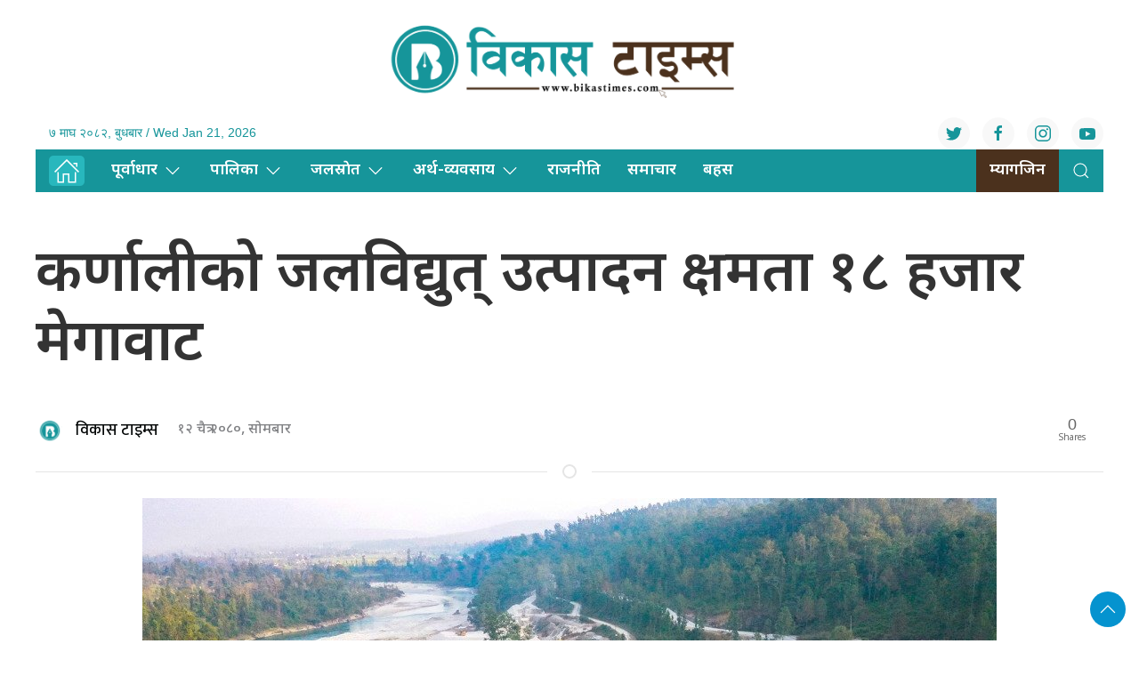

--- FILE ---
content_type: text/html; charset=UTF-8
request_url: https://bikastimes.com/2024/03/25413/
body_size: 14387
content:
<!DOCTYPE html>
<html lang="en">

<head>
    <!-- Required meta tags -->
    <meta charset="utf-8">
    <meta property="fb:pages" content="737640319702735" />
    <meta name="viewport" content="width=device-width, initial-scale=1, shrink-to-fit=no">
    <meta name="description" content="Bikash Times is a community based media providing news, information and advertisement to facilitate the voice of the Global Nepali Community." />
    <meta name="twitter:card" content="summary_large_image" />
    <title>
        कर्णालीको जलविद्युत् उत्पादन क्षमता १८ हजार मेगावाट &laquo;         Bikas Times    </title>
    <meta name='robots' content='max-image-preview:large' />
	<style>img:is([sizes="auto" i], [sizes^="auto," i]) { contain-intrinsic-size: 3000px 1500px }</style>
	<!-- Jetpack Site Verification Tags -->
<meta name="google-site-verification" content="_RSTUNzSh1LMgZ9locU5gvmsbiXdW0DeepdqCZzVw4Q" />
<link rel='dns-prefetch' href='//cdnjs.cloudflare.com' />
<link rel='dns-prefetch' href='//cdn.jsdelivr.net' />
<link rel='dns-prefetch' href='//ajax.googleapis.com' />
<link rel='dns-prefetch' href='//stats.wp.com' />
<link rel='dns-prefetch' href='//fonts.googleapis.com' />
<link rel="alternate" type="application/rss+xml" title="Bikas Times &raquo; कर्णालीको जलविद्युत् उत्पादन क्षमता १८ हजार मेगावाट Comments Feed" href="https://bikastimes.com/2024/03/25413/feed/" />
<meta property="fb:admins" content="changingmission"/><meta property="fb:app_id" content="1774296949456204"><meta property="og:title" content="कर्णालीको जलविद्युत् उत्पादन क्षमता १८ हजार मेगावाट"/><meta property="og:type" content="article"/><meta property="og:description" content="हाल कर्णालीमा निर्माणाधीन जलविद्युत् आयोजनाको सङ्ख्या २१ वटा रहेको विद्युत् विकास विभागले जनाएको छ । ती जलविद्युत् आयोजनामध्ये सबैभन्दा बढी साविकको कर्णालीमा छन् । सबैभन्दा कम सुर्खेतमा छ । सुर्खेतमा ३३ केभी प्रशारण लाइन विद्युत्को राष्ट्रिय प्रशारणमा जोडिसकेको छ भने एक सय ३२ केभी प्रशारण लाइन निर्माणको अन्तिम चरणमा पुगेको छ । हाल सुर्खेतसम्म मात्र निर्माण हुने एक सय ३२ केभी प्रशारण लाइन अन्य जिल्लामा पनि विस्तार गर्नुपर्ने माग छ ।"/><meta property="og:url" content="https://bikastimes.com/2024/03/25413/"/><meta property="og:site_name" content="Bikas Times"/><meta property="og:image" content="https://bikastimes.com/wp-content/uploads/2023/09/bheri-2.jpg"/><script type="text/javascript">
/* <![CDATA[ */
window._wpemojiSettings = {"baseUrl":"https:\/\/s.w.org\/images\/core\/emoji\/16.0.1\/72x72\/","ext":".png","svgUrl":"https:\/\/s.w.org\/images\/core\/emoji\/16.0.1\/svg\/","svgExt":".svg","source":{"concatemoji":"https:\/\/bikastimes.com\/wp-includes\/js\/wp-emoji-release.min.js?ver=6.8.2"}};
/*! This file is auto-generated */
!function(s,n){var o,i,e;function c(e){try{var t={supportTests:e,timestamp:(new Date).valueOf()};sessionStorage.setItem(o,JSON.stringify(t))}catch(e){}}function p(e,t,n){e.clearRect(0,0,e.canvas.width,e.canvas.height),e.fillText(t,0,0);var t=new Uint32Array(e.getImageData(0,0,e.canvas.width,e.canvas.height).data),a=(e.clearRect(0,0,e.canvas.width,e.canvas.height),e.fillText(n,0,0),new Uint32Array(e.getImageData(0,0,e.canvas.width,e.canvas.height).data));return t.every(function(e,t){return e===a[t]})}function u(e,t){e.clearRect(0,0,e.canvas.width,e.canvas.height),e.fillText(t,0,0);for(var n=e.getImageData(16,16,1,1),a=0;a<n.data.length;a++)if(0!==n.data[a])return!1;return!0}function f(e,t,n,a){switch(t){case"flag":return n(e,"\ud83c\udff3\ufe0f\u200d\u26a7\ufe0f","\ud83c\udff3\ufe0f\u200b\u26a7\ufe0f")?!1:!n(e,"\ud83c\udde8\ud83c\uddf6","\ud83c\udde8\u200b\ud83c\uddf6")&&!n(e,"\ud83c\udff4\udb40\udc67\udb40\udc62\udb40\udc65\udb40\udc6e\udb40\udc67\udb40\udc7f","\ud83c\udff4\u200b\udb40\udc67\u200b\udb40\udc62\u200b\udb40\udc65\u200b\udb40\udc6e\u200b\udb40\udc67\u200b\udb40\udc7f");case"emoji":return!a(e,"\ud83e\udedf")}return!1}function g(e,t,n,a){var r="undefined"!=typeof WorkerGlobalScope&&self instanceof WorkerGlobalScope?new OffscreenCanvas(300,150):s.createElement("canvas"),o=r.getContext("2d",{willReadFrequently:!0}),i=(o.textBaseline="top",o.font="600 32px Arial",{});return e.forEach(function(e){i[e]=t(o,e,n,a)}),i}function t(e){var t=s.createElement("script");t.src=e,t.defer=!0,s.head.appendChild(t)}"undefined"!=typeof Promise&&(o="wpEmojiSettingsSupports",i=["flag","emoji"],n.supports={everything:!0,everythingExceptFlag:!0},e=new Promise(function(e){s.addEventListener("DOMContentLoaded",e,{once:!0})}),new Promise(function(t){var n=function(){try{var e=JSON.parse(sessionStorage.getItem(o));if("object"==typeof e&&"number"==typeof e.timestamp&&(new Date).valueOf()<e.timestamp+604800&&"object"==typeof e.supportTests)return e.supportTests}catch(e){}return null}();if(!n){if("undefined"!=typeof Worker&&"undefined"!=typeof OffscreenCanvas&&"undefined"!=typeof URL&&URL.createObjectURL&&"undefined"!=typeof Blob)try{var e="postMessage("+g.toString()+"("+[JSON.stringify(i),f.toString(),p.toString(),u.toString()].join(",")+"));",a=new Blob([e],{type:"text/javascript"}),r=new Worker(URL.createObjectURL(a),{name:"wpTestEmojiSupports"});return void(r.onmessage=function(e){c(n=e.data),r.terminate(),t(n)})}catch(e){}c(n=g(i,f,p,u))}t(n)}).then(function(e){for(var t in e)n.supports[t]=e[t],n.supports.everything=n.supports.everything&&n.supports[t],"flag"!==t&&(n.supports.everythingExceptFlag=n.supports.everythingExceptFlag&&n.supports[t]);n.supports.everythingExceptFlag=n.supports.everythingExceptFlag&&!n.supports.flag,n.DOMReady=!1,n.readyCallback=function(){n.DOMReady=!0}}).then(function(){return e}).then(function(){var e;n.supports.everything||(n.readyCallback(),(e=n.source||{}).concatemoji?t(e.concatemoji):e.wpemoji&&e.twemoji&&(t(e.twemoji),t(e.wpemoji)))}))}((window,document),window._wpemojiSettings);
/* ]]> */
</script>

<style id='wp-emoji-styles-inline-css' type='text/css'>

	img.wp-smiley, img.emoji {
		display: inline !important;
		border: none !important;
		box-shadow: none !important;
		height: 1em !important;
		width: 1em !important;
		margin: 0 0.07em !important;
		vertical-align: -0.1em !important;
		background: none !important;
		padding: 0 !important;
	}
</style>
<link rel='stylesheet' id='wp-block-library-css' href='https://bikastimes.com/wp-includes/css/dist/block-library/style.min.css?ver=6.8.2' type='text/css' media='all' />
<style id='classic-theme-styles-inline-css' type='text/css'>
/*! This file is auto-generated */
.wp-block-button__link{color:#fff;background-color:#32373c;border-radius:9999px;box-shadow:none;text-decoration:none;padding:calc(.667em + 2px) calc(1.333em + 2px);font-size:1.125em}.wp-block-file__button{background:#32373c;color:#fff;text-decoration:none}
</style>
<link rel='stylesheet' id='mediaelement-css' href='https://bikastimes.com/wp-includes/js/mediaelement/mediaelementplayer-legacy.min.css?ver=4.2.17' type='text/css' media='all' />
<link rel='stylesheet' id='wp-mediaelement-css' href='https://bikastimes.com/wp-includes/js/mediaelement/wp-mediaelement.min.css?ver=6.8.2' type='text/css' media='all' />
<style id='jetpack-sharing-buttons-style-inline-css' type='text/css'>
.jetpack-sharing-buttons__services-list{display:flex;flex-direction:row;flex-wrap:wrap;gap:0;list-style-type:none;margin:5px;padding:0}.jetpack-sharing-buttons__services-list.has-small-icon-size{font-size:12px}.jetpack-sharing-buttons__services-list.has-normal-icon-size{font-size:16px}.jetpack-sharing-buttons__services-list.has-large-icon-size{font-size:24px}.jetpack-sharing-buttons__services-list.has-huge-icon-size{font-size:36px}@media print{.jetpack-sharing-buttons__services-list{display:none!important}}.editor-styles-wrapper .wp-block-jetpack-sharing-buttons{gap:0;padding-inline-start:0}ul.jetpack-sharing-buttons__services-list.has-background{padding:1.25em 2.375em}
</style>
<style id='global-styles-inline-css' type='text/css'>
:root{--wp--preset--aspect-ratio--square: 1;--wp--preset--aspect-ratio--4-3: 4/3;--wp--preset--aspect-ratio--3-4: 3/4;--wp--preset--aspect-ratio--3-2: 3/2;--wp--preset--aspect-ratio--2-3: 2/3;--wp--preset--aspect-ratio--16-9: 16/9;--wp--preset--aspect-ratio--9-16: 9/16;--wp--preset--color--black: #000000;--wp--preset--color--cyan-bluish-gray: #abb8c3;--wp--preset--color--white: #ffffff;--wp--preset--color--pale-pink: #f78da7;--wp--preset--color--vivid-red: #cf2e2e;--wp--preset--color--luminous-vivid-orange: #ff6900;--wp--preset--color--luminous-vivid-amber: #fcb900;--wp--preset--color--light-green-cyan: #7bdcb5;--wp--preset--color--vivid-green-cyan: #00d084;--wp--preset--color--pale-cyan-blue: #8ed1fc;--wp--preset--color--vivid-cyan-blue: #0693e3;--wp--preset--color--vivid-purple: #9b51e0;--wp--preset--gradient--vivid-cyan-blue-to-vivid-purple: linear-gradient(135deg,rgba(6,147,227,1) 0%,rgb(155,81,224) 100%);--wp--preset--gradient--light-green-cyan-to-vivid-green-cyan: linear-gradient(135deg,rgb(122,220,180) 0%,rgb(0,208,130) 100%);--wp--preset--gradient--luminous-vivid-amber-to-luminous-vivid-orange: linear-gradient(135deg,rgba(252,185,0,1) 0%,rgba(255,105,0,1) 100%);--wp--preset--gradient--luminous-vivid-orange-to-vivid-red: linear-gradient(135deg,rgba(255,105,0,1) 0%,rgb(207,46,46) 100%);--wp--preset--gradient--very-light-gray-to-cyan-bluish-gray: linear-gradient(135deg,rgb(238,238,238) 0%,rgb(169,184,195) 100%);--wp--preset--gradient--cool-to-warm-spectrum: linear-gradient(135deg,rgb(74,234,220) 0%,rgb(151,120,209) 20%,rgb(207,42,186) 40%,rgb(238,44,130) 60%,rgb(251,105,98) 80%,rgb(254,248,76) 100%);--wp--preset--gradient--blush-light-purple: linear-gradient(135deg,rgb(255,206,236) 0%,rgb(152,150,240) 100%);--wp--preset--gradient--blush-bordeaux: linear-gradient(135deg,rgb(254,205,165) 0%,rgb(254,45,45) 50%,rgb(107,0,62) 100%);--wp--preset--gradient--luminous-dusk: linear-gradient(135deg,rgb(255,203,112) 0%,rgb(199,81,192) 50%,rgb(65,88,208) 100%);--wp--preset--gradient--pale-ocean: linear-gradient(135deg,rgb(255,245,203) 0%,rgb(182,227,212) 50%,rgb(51,167,181) 100%);--wp--preset--gradient--electric-grass: linear-gradient(135deg,rgb(202,248,128) 0%,rgb(113,206,126) 100%);--wp--preset--gradient--midnight: linear-gradient(135deg,rgb(2,3,129) 0%,rgb(40,116,252) 100%);--wp--preset--font-size--small: 13px;--wp--preset--font-size--medium: 20px;--wp--preset--font-size--large: 36px;--wp--preset--font-size--x-large: 42px;--wp--preset--spacing--20: 0.44rem;--wp--preset--spacing--30: 0.67rem;--wp--preset--spacing--40: 1rem;--wp--preset--spacing--50: 1.5rem;--wp--preset--spacing--60: 2.25rem;--wp--preset--spacing--70: 3.38rem;--wp--preset--spacing--80: 5.06rem;--wp--preset--shadow--natural: 6px 6px 9px rgba(0, 0, 0, 0.2);--wp--preset--shadow--deep: 12px 12px 50px rgba(0, 0, 0, 0.4);--wp--preset--shadow--sharp: 6px 6px 0px rgba(0, 0, 0, 0.2);--wp--preset--shadow--outlined: 6px 6px 0px -3px rgba(255, 255, 255, 1), 6px 6px rgba(0, 0, 0, 1);--wp--preset--shadow--crisp: 6px 6px 0px rgba(0, 0, 0, 1);}:where(.is-layout-flex){gap: 0.5em;}:where(.is-layout-grid){gap: 0.5em;}body .is-layout-flex{display: flex;}.is-layout-flex{flex-wrap: wrap;align-items: center;}.is-layout-flex > :is(*, div){margin: 0;}body .is-layout-grid{display: grid;}.is-layout-grid > :is(*, div){margin: 0;}:where(.wp-block-columns.is-layout-flex){gap: 2em;}:where(.wp-block-columns.is-layout-grid){gap: 2em;}:where(.wp-block-post-template.is-layout-flex){gap: 1.25em;}:where(.wp-block-post-template.is-layout-grid){gap: 1.25em;}.has-black-color{color: var(--wp--preset--color--black) !important;}.has-cyan-bluish-gray-color{color: var(--wp--preset--color--cyan-bluish-gray) !important;}.has-white-color{color: var(--wp--preset--color--white) !important;}.has-pale-pink-color{color: var(--wp--preset--color--pale-pink) !important;}.has-vivid-red-color{color: var(--wp--preset--color--vivid-red) !important;}.has-luminous-vivid-orange-color{color: var(--wp--preset--color--luminous-vivid-orange) !important;}.has-luminous-vivid-amber-color{color: var(--wp--preset--color--luminous-vivid-amber) !important;}.has-light-green-cyan-color{color: var(--wp--preset--color--light-green-cyan) !important;}.has-vivid-green-cyan-color{color: var(--wp--preset--color--vivid-green-cyan) !important;}.has-pale-cyan-blue-color{color: var(--wp--preset--color--pale-cyan-blue) !important;}.has-vivid-cyan-blue-color{color: var(--wp--preset--color--vivid-cyan-blue) !important;}.has-vivid-purple-color{color: var(--wp--preset--color--vivid-purple) !important;}.has-black-background-color{background-color: var(--wp--preset--color--black) !important;}.has-cyan-bluish-gray-background-color{background-color: var(--wp--preset--color--cyan-bluish-gray) !important;}.has-white-background-color{background-color: var(--wp--preset--color--white) !important;}.has-pale-pink-background-color{background-color: var(--wp--preset--color--pale-pink) !important;}.has-vivid-red-background-color{background-color: var(--wp--preset--color--vivid-red) !important;}.has-luminous-vivid-orange-background-color{background-color: var(--wp--preset--color--luminous-vivid-orange) !important;}.has-luminous-vivid-amber-background-color{background-color: var(--wp--preset--color--luminous-vivid-amber) !important;}.has-light-green-cyan-background-color{background-color: var(--wp--preset--color--light-green-cyan) !important;}.has-vivid-green-cyan-background-color{background-color: var(--wp--preset--color--vivid-green-cyan) !important;}.has-pale-cyan-blue-background-color{background-color: var(--wp--preset--color--pale-cyan-blue) !important;}.has-vivid-cyan-blue-background-color{background-color: var(--wp--preset--color--vivid-cyan-blue) !important;}.has-vivid-purple-background-color{background-color: var(--wp--preset--color--vivid-purple) !important;}.has-black-border-color{border-color: var(--wp--preset--color--black) !important;}.has-cyan-bluish-gray-border-color{border-color: var(--wp--preset--color--cyan-bluish-gray) !important;}.has-white-border-color{border-color: var(--wp--preset--color--white) !important;}.has-pale-pink-border-color{border-color: var(--wp--preset--color--pale-pink) !important;}.has-vivid-red-border-color{border-color: var(--wp--preset--color--vivid-red) !important;}.has-luminous-vivid-orange-border-color{border-color: var(--wp--preset--color--luminous-vivid-orange) !important;}.has-luminous-vivid-amber-border-color{border-color: var(--wp--preset--color--luminous-vivid-amber) !important;}.has-light-green-cyan-border-color{border-color: var(--wp--preset--color--light-green-cyan) !important;}.has-vivid-green-cyan-border-color{border-color: var(--wp--preset--color--vivid-green-cyan) !important;}.has-pale-cyan-blue-border-color{border-color: var(--wp--preset--color--pale-cyan-blue) !important;}.has-vivid-cyan-blue-border-color{border-color: var(--wp--preset--color--vivid-cyan-blue) !important;}.has-vivid-purple-border-color{border-color: var(--wp--preset--color--vivid-purple) !important;}.has-vivid-cyan-blue-to-vivid-purple-gradient-background{background: var(--wp--preset--gradient--vivid-cyan-blue-to-vivid-purple) !important;}.has-light-green-cyan-to-vivid-green-cyan-gradient-background{background: var(--wp--preset--gradient--light-green-cyan-to-vivid-green-cyan) !important;}.has-luminous-vivid-amber-to-luminous-vivid-orange-gradient-background{background: var(--wp--preset--gradient--luminous-vivid-amber-to-luminous-vivid-orange) !important;}.has-luminous-vivid-orange-to-vivid-red-gradient-background{background: var(--wp--preset--gradient--luminous-vivid-orange-to-vivid-red) !important;}.has-very-light-gray-to-cyan-bluish-gray-gradient-background{background: var(--wp--preset--gradient--very-light-gray-to-cyan-bluish-gray) !important;}.has-cool-to-warm-spectrum-gradient-background{background: var(--wp--preset--gradient--cool-to-warm-spectrum) !important;}.has-blush-light-purple-gradient-background{background: var(--wp--preset--gradient--blush-light-purple) !important;}.has-blush-bordeaux-gradient-background{background: var(--wp--preset--gradient--blush-bordeaux) !important;}.has-luminous-dusk-gradient-background{background: var(--wp--preset--gradient--luminous-dusk) !important;}.has-pale-ocean-gradient-background{background: var(--wp--preset--gradient--pale-ocean) !important;}.has-electric-grass-gradient-background{background: var(--wp--preset--gradient--electric-grass) !important;}.has-midnight-gradient-background{background: var(--wp--preset--gradient--midnight) !important;}.has-small-font-size{font-size: var(--wp--preset--font-size--small) !important;}.has-medium-font-size{font-size: var(--wp--preset--font-size--medium) !important;}.has-large-font-size{font-size: var(--wp--preset--font-size--large) !important;}.has-x-large-font-size{font-size: var(--wp--preset--font-size--x-large) !important;}
:where(.wp-block-post-template.is-layout-flex){gap: 1.25em;}:where(.wp-block-post-template.is-layout-grid){gap: 1.25em;}
:where(.wp-block-columns.is-layout-flex){gap: 2em;}:where(.wp-block-columns.is-layout-grid){gap: 2em;}
:root :where(.wp-block-pullquote){font-size: 1.5em;line-height: 1.6;}
</style>
<link rel='stylesheet' id='uikit-style-css' href='https://cdn.jsdelivr.net/npm/uikit@3.4.6/dist/css/uikit.min.css?ver=6.8.2' type='text/css' media='all' />
<link rel='stylesheet' id='base-style-css' href='https://bikastimes.com/wp-content/themes/bikastimes/css/base.css?ver=6.8.2' type='text/css' media='all' />
<link rel='stylesheet' id='google-Mukta-css' href='https://fonts.googleapis.com/css?family=Mukta%3A400%2C500%2C600%2C700&#038;subset=devanagari&#038;ver=6.8.2' type='text/css' media='all' />
<link rel='stylesheet' id='google-noto-css' href='https://fonts.googleapis.com/css2?family=Noto+Sans+Devanagari%3Awght%40300%3B400%3B500%3B600%3B700%3B800&#038;display=swap&#038;ver=6.8.2' type='text/css' media='all' />
<link rel='stylesheet' id='google-Vesper-css' href='https://fonts.googleapis.com/css2?family=Vesper+Libre%3Awght%40400%3B500%3B700%3B900&#038;display=swap%22+rel%3D&#038;ver=6.8.2' type='text/css' media='all' />
<link rel='stylesheet' id='appharu-style-css' href='https://bikastimes.com/wp-content/themes/bikastimes/style.css?ver=5.2.3.23.2.4' type='text/css' media='all' />
<link rel="https://api.w.org/" href="https://bikastimes.com/wp-json/" /><link rel="alternate" title="JSON" type="application/json" href="https://bikastimes.com/wp-json/wp/v2/posts/25413" /><link rel="EditURI" type="application/rsd+xml" title="RSD" href="https://bikastimes.com/xmlrpc.php?rsd" />
<meta name="generator" content="WordPress 6.8.2" />
<link rel="canonical" href="https://bikastimes.com/2024/03/25413/" />
<link rel='shortlink' href='https://bikastimes.com/?p=25413' />
<link rel="alternate" title="oEmbed (JSON)" type="application/json+oembed" href="https://bikastimes.com/wp-json/oembed/1.0/embed?url=https%3A%2F%2Fbikastimes.com%2F2024%2F03%2F25413%2F" />
<link rel="alternate" title="oEmbed (XML)" type="text/xml+oembed" href="https://bikastimes.com/wp-json/oembed/1.0/embed?url=https%3A%2F%2Fbikastimes.com%2F2024%2F03%2F25413%2F&#038;format=xml" />
	<style>img#wpstats{display:none}</style>
		<link rel="icon" href="https://bikastimes.com/wp-content/uploads/2023/04/cropped-bikashtimes-32x32.png" sizes="32x32" />
<link rel="icon" href="https://bikastimes.com/wp-content/uploads/2023/04/cropped-bikashtimes-192x192.png" sizes="192x192" />
<link rel="apple-touch-icon" href="https://bikastimes.com/wp-content/uploads/2023/04/cropped-bikashtimes-180x180.png" />
<meta name="msapplication-TileImage" content="https://bikastimes.com/wp-content/uploads/2023/04/cropped-bikashtimes-270x270.png" />

    <script src="https://cdn.jsdelivr.net/npm/uikit@3.6.15/dist/js/uikit.min.js"></script>
<!-- Google tag (gtag.js) -->
<script async src="https://www.googletagmanager.com/gtag/js?id=G-NP48G9LC07"></script>
<script>
  window.dataLayer = window.dataLayer || [];
  function gtag(){dataLayer.push(arguments);}
  gtag('js', new Date());

  gtag('config', 'G-NP48G9LC07');
</script>
</head>

<body>
    <div id="fb-root"></div>
    <script>
        (function (d, s, id) {
            var js,
                fjs = d.getElementsByTagName(s)[0];
            if (d.getElementById(id))
                return;
            js = d.createElement(s);
            js.id = id;
            js.src = "//connect.facebook.net/en_US/sdk.js#xfbml=1&version=v2.10&appId=40151482661930" +
                "1";
            fjs
                .parentNode
                .insertBefore(js, fjs);
        }(document, 'script', 'facebook-jssdk'));
    </script>
    <div class="uk-card">
        <div class="uk-card">
            <nav class="top-nav himalayan-headline">
                <nav class="top-nav">
                    <div class="uk-container">
                        <div uk-grid="uk-grid" class="uk-grid-collapse">
                            <div class="uk-width-expand@m">

                            </div>
                            <div class="uk-width-2-5@m">
                                                                <a href="/"><img src="https://bikastimes.com/wp-content/themes/bikastimes/img/bikashtimes.png" alt="Logo" class="ah-khb-logo uk-padding-small"></a>
                            </div>
                            <div class="uk-width-expand@m">

                            </div>
                        </div>
                        <nav class="uk-navbar-container top-navigation uk-visible@m" uk-navbar="uk-navbar">


    <div class="uk-navbar-left">

        <ul class="uk-navbar-nav">
            <li>
                <a> &#2413; माघ &#2408;&#2406;&#2414;&#2408;, बुधबार / Wed Jan 21, 2026</a>
            </li>
        </ul>

    </div>
    <div class="uk-navbar-right">
        <div class="social-icon"><a href="https://twitter.com/bikastimess" class="uk-icon-button uk-margin-small-right"
                uk-icon="twitter" target="_blank"></a>
            <a href="https://www.facebook.com/Bikastimes" class="uk-icon-button  uk-margin-small-right"
                uk-icon="facebook" target="_blank"></a>
            <a href="https://www.instagram.com/bikatimes/" class="uk-icon-button  uk-margin-small-right"
                uk-icon="instagram" target="_blank"></a>
            <a href="https://www.youtube.com/@bikatimes5632" class="uk-icon-button" uk-icon="youtube"></a>
        </div>

    </div>
</nav>

<div id="offcanvas-weather" uk-offcanvas="flip: true; overlay: true">
    <div class="uk-offcanvas-bar uk-padding-small">
        <div class="uk-flex uk-flex-center uk-flex-between@m uk-margin-small-bottom">
            <h3 class="ek-tools-title">मौसम अपडेट</h3>
            <button class="uk-offcanvas-close ek-tools-close ah-close" type="button" uk-close></button>
        </div>
        <iframe
            src="https://www.ashesh.com.np/weather/widget.php?title=Nepal Weather Observation&amp;header_color=00a2e2&amp;api=890180k362"
            frameborder="0" scrolling="no" marginwidth="0" marginheight="0"
            style="border:none; overflow:hidden; width:100%; height:100vh; border-radius:5px;" allowtransparency="true">
        </iframe>
    </div>
</div>
<div id="offcanvas-calender" uk-offcanvas="flip: true; overlay: true">
    <div class="uk-offcanvas-bar uk-padding-small">
        <div class="uk-flex uk-flex-center uk-flex-between@m uk-margin-small-bottom">
            <h3 class="ek-tools-title">नेपाली पात्रो</h3>
            <button class="uk-offcanvas-close ek-tools-close ah-close" type="button" uk-close></button>
        </div>
        <iframe src="https://www.hamropatro.com/widgets/calender-medium.php" frameborder="0" scrolling="no"
            marginwidth="0" marginheight="0" style="border:none; overflow:hidden; width:305px; height:100vh;"
            allowtransparency="true"></iframe>
    </div>
</div>
<div id="weather" uk-offcanvas="flip: true; overlay: true">
    <div class="uk-offcanvas-bar uk-padding-small">
        <div class="uk-flex uk-flex-center uk-flex-between@m uk-margin-small-bottom">
            <h3 class="ek-tools-title">विदेशी विनिमय दर अपडेट</h3>
            <button class="uk-offcanvas-close ek-tools-close ah-close" type="button" uk-close></button>
        </div>
        <iframe
            src="https://www.ashesh.com.np/forex/widget2.php?api=890181k229&amp;header_color=38b45e&amp;background_color=faf8ee&amp;header_title=Nepal%20Exchange%20Rates"
            frameborder="0" scrolling="no" marginwidth="0" marginheight="0"
            style="border:none; overflow:hidden; width:100%; height:100vh; border-radius:5px;" allowtransparency="true">
        </iframe>
    </div>
</div>
<div id="rasifal" uk-offcanvas="flip: true; overlay: true">
    <div class="uk-offcanvas-bar uk-padding-small">
        <div class="uk-flex uk-flex-center uk-flex-between@m uk-margin-small-bottom">
            <h3 class="ek-tools-title">राशिफल अपडेट</h3>
            <button class="uk-offcanvas-close ek-tools-close ah-close" type="button" uk-close></button>
        </div>
        <iframe
            src="https://www.ashesh.com.np/rashifal/widget.php?header_title=Nepali Rashifal&amp;header_color=f0b03f&amp;api=890183k116"
            frameborder="0" scrolling="yes" marginwidth="0" marginheight="0"
            style="border:none; overflow:hidden; width:100%; height:100vh; border-radius:5px;" allowtransparency="true">
        </iframe>
    </div>
</div>
<div id="gold" uk-offcanvas="flip: true; overlay: true">
    <div class="uk-offcanvas-bar uk-padding-small">
        <div class="uk-flex uk-flex-center uk-flex-between@m uk-margin-small-bottom">
            <h3 class="ek-tools-title">सुन चाँदी दर अपडेट</h3>
            <button class="uk-offcanvas-close ek-tools-close ah-close" type="button" uk-close></button>
        </div>
        <iframe src="https://www.ashesh.com.np/gold/widget.php?api=890184k276&amp;header_color=0077e5" frameborder="0"
            scrolling="no" marginwidth="0" marginheight="0"
            style="border:none; overflow:hidden; width:100%; height:100vh; border-radius:5px;" allowtransparency="true">
        </iframe>
    </div>
</div>
<div id="#offcanvas-weather" uk-offcanvas="flip: true; overlay: true">
    <div class="uk-offcanvas-bar">

        <button class="uk-offcanvas-close" type="button" uk-close></button>

        <h3>Title</h3>


    </div>
</div>                    </div>
                    <div class="np-border" uk-sticky="uk-sticky" style="z-index: 990;">
                        <div class="uk-container">
                            <nav class="uk-navbar uk-position-relative nav-edit" uk-navbar>

    <div class="uk-navbar-left uk-hidden@m">

        <ul class="uk-navbar-nav menu-icon icon-nav">

            <li>

                <a href="/"><span style="padding: 2px 5px;background: #28b7bd; border-radius: 5px; color: #fff;"  uk-icon="icon: home; ratio: 1.5"></span></a>

            </li>

        </ul>

    </div>

    <div class="uk-navbar-right uk-hidden@m">

        <ul class="uk-navbar-nav navigation-bar">

            <li class="ek-brand" uk-scrollspy="cls: uk-animation-slide-left; repeat: true">

                <a href="/"><img src="https://bikastimes.com/wp-content/themes/bikastimes/img/bikashtimes.png" alt="Logo"></a>

            </li>

            <li>

                <a uk-toggle="target: #offcanvas-nav" style="font-family: 'Mukta' !important;"><span

                        uk-icon="icon: menu; ratio: 1.5"></span></a>

            </li>

            <li>

                <a class="uk-navbar-toggle" style="color: #28b7bd;" href="#modal-search" uk-search-icon uk-toggle></a>

            </li>

        </ul>

    </div>

    <div class="uk-navbar-left uk-visible@m">

        <ul class="uk-navbar-nav navigation-bar">

            <li>
                <a href="/"><span style="padding: 2px 5px;background: #28b7bd; border-radius: 5px; color: #fff;"  uk-icon="icon: home; ratio: 1.5"></span></a>
            </li>
            <li>

                <a href="/?cat=2">पूर्वाधार<span uk-icon="icon: chevron-down; ratio: 1.2"

                        class="dropdown-icon"></span></a>

                <div class="uk-navbar-dropdown dropdown-list">

                    <ul class="uk-nav uk-navbar-dropdown-nav side-nav">

                        <li><a href="/?cat=8">यातायात</a></li>

                        <li><a href="/?cat=9">भवन</a></li>

                        <li><a href="/?cat=10">शहर/स्मार्ट सिटी</a></li>

                    </ul>

                </div>

            </li>

            <li>

                <a href="/?cat=3">पालिका<span uk-icon="icon: chevron-down; ratio: 1.2"

                        class="dropdown-icon"></span></a>

                <div class="uk-navbar-dropdown dropdown-list">

                    <ul class="uk-nav uk-navbar-dropdown-nav side-nav">

                        <li><a href="/?cat=11">गाउँपालिका</a></li>

                        <li><a href="/?cat=12">नगरपालिका</a></li>

                        <li><a href="/?cat=13">उपमहानगरपालिका</a></li>

                        <li><a href="/?cat=14">महानगरपालिका</a></li>

                    </ul>

                </div>

            </li>

            <li>

                <a href="/?cat=4">जलस्राेत<span uk-icon="icon: chevron-down; ratio: 1.2"

                        class="dropdown-icon"></span></a>

                <div class="uk-navbar-dropdown dropdown-list">

                    <ul class="uk-nav uk-navbar-dropdown-nav side-nav">

                        <li><a href="/?cat=15">ऊर्जा</a></li>

                        <li><a href="/?cat=16">सिँचाइ</a></li>

                        <li><a href="/?cat=17">खानेपानी</a></li>

                    </ul>

                </div>

            </li>

            <li>

                <a href="/?cat=5">अर्थ-व्यवसाय<span uk-icon="icon: chevron-down; ratio: 1.2"

                        class="dropdown-icon"></span></a>

                <div class="uk-navbar-dropdown dropdown-list">

                    <ul class="uk-nav uk-navbar-dropdown-nav side-nav">

                        <li><a href="/?cat=18">पर्यटन</a></li>

                        <li><a href="/?cat=19">उद्यम</a></li>

                        <li><a href="/?cat=20">सेयर</a></li>

                        <li><a href="/?cat=21">बैंक-वित्त</a></li>

						<li><a href="/?cat=26">कर्पाेरेट</a></li>

                    </ul>

                </div>

            </li>

            <li>

                <a href="/?cat=24">राजनीति </a>

            </li>

            <li>
			<a href="/?cat=23">समाचार </a>
			</li>

            <li>

                <a href="/?cat=7">बहस</a>

            </li>

        </ul>

    </div>

    <div class="uk-navbar-right uk-visible@m">

        <ul class="uk-navbar-nav navigation-bar">
      		<li>

                <a style="background: #4b311d;" href="/?post_type=e_paper">म्यागजिन</a>

            </li>
            <li>

                <a class="uk-navbar-toggle" style="color: #28b7bd;" href="#modal-search" uk-search-icon uk-toggle></a>

            </li>

        </ul>

    </div>

</nav>

<div id="modal-search" class="uk-flex-top  search-model-item" uk-modal>

    <div class="uk-modal-dialog uk-modal-body search-model uk-margin-auto-vertical ek-search">

        <div class="uk-flex uk-flex-center uk-flex-between@m uk-margin-small-bottom">

            <h2 class="uk-modal-title search-title">विकास टाइम्स <span class="ek-search-title">सर्च गर्नुहोस्</span></h2>

            <button class="uk-modal-close-default close-icon ah-close" type="button" uk-close></button>

        </div>

        <form action="/" class="uk-search uk-search-navbar uk-width-1-1" method="get">

            <div class="uk-child-width-1-2@m uk-text-center uk-grid-small" uk-grid>

                <div class="uk-child-width-1-2@m uk-text-center uk-grid-small" uk-grid>

                    <div>

                        <input class="uk-input" name="form" type="date" data-uk-datepicker placeholder="from"

                            value="">

                    </div>

                    <div>

                        <input class="uk-input" name="to" type="date" data-uk-datepicker placeholder="to"

                            value="">

                    </div>

                </div>

                <div class="uk-position-relative">

                    <input class="uk-search-input search-box" name="s" id="s" type="search" placeholder="Search"

                        value="">

                    <button type="submit" class="uk-search-icon-flip icon-search" uk-search-icon></button>

                </div>

            </div>

        </form>

    </div>

</div>                        </div>
                    </div>
                </nav>
                <div id="offcanvas-nav" class="uk-offcanvas" uk-offcanvas="mode: push; overlay: true">
    <div class="uk-offcanvas-bar">
        <div class="uk-section uk-padding-remove-top  uk-padding-remove-bottom">
            <div class="uk-container uk-padding-remove">
                <div class="uk-grid-match uk-child-width-1-1@m" uk-grid>
                    <div>
                        <a href="/"><img src="https://bikastimes.com/wp-content/themes/bikastimes/img/bikashtimes.png" alt="Logo"></a>

                        <ul class="uk-list side-nav uk-nav-default uk-nav-parent-icon" uk-nav>
                            <li>

                <a href="/">गृहपृष्ठ</a>

            </li>

            <li>

                <a href="/?cat=23">समाचार</a>

            </li>

            <li class="uk-parent">

                <a href="/?cat=2">पूर्वाधार<span uk-icon="icon: chevron-down; ratio: 1.2"

                        class="dropdown-icon"></span></a>

                    <ul class="uk-nav-sub side-nav">

                        <li><a href="/?cat=8">यातायात</a></li>

                        <li><a href="/?cat=9">भवन</a></li>

                        <li><a href="/?cat=10">शहर/स्मार्ट सिटी</a></li>

                    </ul>

            </li>

            <li class="uk-parent">

                <a href="/?cat=3">पालिका<span uk-icon="icon: chevron-down; ratio: 1.2"

                        class="dropdown-icon"></span></a>


                    <ul class="uk-nav-sub side-nav">

                        <li><a href="/?cat=11">गाउँपालिका</a></li>

                        <li><a href="/?cat=12">नगरपालिका</a></li>

                        <li><a href="/?cat=13">उपमहानगरपालिका</a></li>

                        <li><a href="/?cat=14">महानगरपालिका</a></li>

                    </ul>

            </li>

            <li class="uk-parent">

                <a href="/?cat=4">जलस्राेत<span uk-icon="icon: chevron-down; ratio: 1.2"

                        class="dropdown-icon"></span></a>


                    <ul class="uk-nav-sub side-nav">

                        <li><a href="/?cat=15">ऊर्जा</a></li>

                        <li><a href="/?cat=16">सिँचाइ</a></li>

                        <li><a href="/?cat=17">खानेपानी</a></li>

                    </ul>


            </li>

            <li class="uk-parent">

                <a href="/?cat=5">अर्थ-व्यवसाय<span uk-icon="icon: chevron-down; ratio: 1.2"

                        class="dropdown-icon"></span></a>


                    <ul class="uk-nav-sub side-nav">

                        <li><a href="/?cat=18">पर्यटन</a></li>

                        <li><a href="/?cat=19">उद्यम</a></li>

                        <li><a href="/?cat=20">सेयर</a></li>

                        <li><a href="/?cat=21">बैंक-वित्त</a></li>
						
						<li><a href="/?cat=26">कर्पाेरेट</a></li>

                    </ul>

            </li>

            <li>

                <a href="/?cat=24">राजनीति </a>

            </li>

			 <li>

                <a href="/?cat=7">बहस</a>

            </li>
							  <li>

                <a href="/?post_type=e_paper">म्यागजिन</a>

            </li>
                        </ul>
                    </div>

                </div>
                <a href="https://twitter.com/bikashtimes" class="uk-icon-button uk-margin-small-right" uk-icon="twitter"></a>
                <a href="https://www.facebook.com/bikashtimes/" class="uk-icon-button  uk-margin-small-right"
                    uk-icon="facebook"></a>
                <a href="https://www.instagram.com/bikashtimes/" class="uk-icon-button  uk-margin-small-right"
                    uk-icon="instagram"></a>
                <a href="https://www.youtube.com/@bikastimes2768" class="uk-icon-button"
                    uk-icon="youtube"></a>
            </div>
        </div>
    </div>
</div>
        </div>
    </div>
    <div class="uk-container"><div class="uk-grid uk-grid-medium single uk-margin-medium-top" uk-grid="">
        <div class="uk-width-1-1@m">

        				<article class="uk-article">
		    <div uk-sticky="show-on-up: true;animation: uk-animation-slide-top" class="sticky-item uk-visible@s">
		        <h1 class="uk-article-title single-title">कर्णालीको जलविद्युत् उत्पादन क्षमता १८ हजार मेगावाट</h1>
           
		    </div>
            <h1 class="uk-article-title single-title visible uk-hidden@s ">कर्णालीको जलविद्युत् उत्पादन क्षमता १८ हजार मेगावाट</h1>
		    
            		</article>
      		

		<article class="uk-comment mt-2">
		    <header class="uk-comment-header uk-grid-medium uk-flex-middle" uk-grid="uk-grid">

		        <div class="uk-width-2-5@m" style="display: flex;align-items: center;">
		            <div class="author-img">
		                
								                <img class="karobar-author" src="https://bikastimes.com/wp-content/uploads/2023/04/cropped-bikashtimes.png" width="30" height="30" alt="">

		                		                <h6 class="author-name">
		                    		                    <a href="/?author=2"
		                        style="font-size: 18px;font-weight: 500;">विकास टाइम्स		                    </a>
		                    		                </h6>
		                <h6 class="post-date">
		                    <i class="far fa-clock"
		                        style="margin-right: 6px !important;"></i>&#2407;&#2408; चैत्र &#2408;&#2406;&#2414;&#2406;, सोमबार		                </h6>
		            </div>

		        </div>
		        <div class="uk-width-3-5@m uk-flex-right uk-flex">
		            <!-- ShareThis BEGIN -->
					 <div class="total-shares">
                            <div id="data" class="total-number">
                                0                            </div><span>Shares</span>
                        </div>
		            <div class="sharethis-inline-share-buttons" style="z-index: 999 !important;"></div><!-- ShareThis END -->
		        </div>
		    </header>
		</article>
		<hr class="uk-divider-icon">
    <style>
        .total-shares {
            display: flex;
            margin-right: 20px;
    
            flex-direction: column;
            text-align: center;
        }

        .total-number {
            font-size: 18px;
            font-weight: 500;
            line-height: .9;
            font-family: "Helvetica Neue", Verdana, Helvetica, Arial, sans-serif;
        }
		.total-shares span{
	 			font-size: 10px;
		}
	
        .st-inline-share-buttons {
            margin: 0px;
        }
    </style>        <div class="uk-text-center">
            <figure> <img src="https://bikastimes.com/wp-content/uploads/2023/09/bheri-2.jpg"> </figure>
			
		
				<p class="feature-caption">  </p>
			        </div>

    </div>

    <div class="uk-width-2-3@m uk-margin-medium-top">

        <article class="uk-card">
            <div class="post-entry uk-margin-top">

                <p><strong>सुर्खेत ।</strong></p>  
<p>कर्णाली प्रदेशमा १८ हजार मेगावाट भन्दा बढी जलविद्युत् उत्पादन क्षमता रहेको प्रदेशको जलस्रोत तथा ऊर्जा विकास मन्त्रालयले जनाएको छ ।</p> <div class='inner-square'></div> 
<p>मन्त्रालयका सिनियर डिभिजनल इन्जिनियर (सिडिई) गोपाल शर्माका अनुसार प्रदेशभित्रका विभिन्न नदीमा गरिएको सर्वेक्षणबाट यो तथ्य फेला परेको हो ।</p>  
<p>उत्पादन क्षमता धेरै भए पनि कर्णाली प्रदेशबाट राष्ट्रिय प्रशारण ग्रिडमा ८ दशमलव २५ मेगावाट मात्र जोडिएको छ । हाल १० मेगावाट जलविद्युत् आयोजना कर्णालीमा उत्पादन भइसकेको छ ।</p><div class='don-full'></div>  
<p>कर्णालीका १० जिल्लाका ५७ प्रतिशत स्थानीयले मात्र विद्युत् सेवा उपभोग गर्न पाएको मन्त्रालयको तथ्याङ्कमा उल्लेख छ । प्रदेशका सबै घरधुरीमा र कृषि, उद्योग जस्ता सेवा क्षेत्रमा विद्युत्को माग पूर्ति गर्न प्रदेशभित्र निर्माणाधीन साना, ठूला जलविद्युत् आयोजनाको कामलाई तीव्रता दिनुपर्ने मन्त्रालयका सिडिई शर्माले बताए ।</p>  
<p>सम्भाव्यता अध्ययनका लागि लाइसेन्स पाएका १९ जलविद्युत् आयोजना कर्णालीमा छन् । भेरी नदी जलविद्युत् आयोजना एक सय ४० मेगावाट सहरतारा डोल्पा, माथिल्लो भेरी जलविद्युत् आयोजना तीन सय १५ मेगावाट त्रिपुराकोट डोल्पा, ५७ मेगावाटको मुगु खोला जलविद्युत आयोजना मुगु, सात दशमलव १ मेगावाट ताक्सुगाड जलविद्युत् आयोजना नलगाड जाजरकोट रहेका छन् ।</p>  
<p>त्यसैगरी अपर रुरु बन्छुखोला जलविद्युत् आयोजना १९ दशमलव ६ मेगावाट चिलखाया कालीकोट, ७० मेगावाटको चुवाखोला जलविद्युत् आयोजना बरुगङ्गा हुम्ला, एक सय ३५ मेगावाटको नाम्ला खोला जलविद्युत् आयोजना मुगु, तीन सय ६ मेगावाटको अपर मुगु कर्णाली जलविद्युत् आयोजनाले समेत सम्भाव्यता अध्ययनका लागि लाइसेन्स लिएका छन् ।</p>  
<p>सम्भाव्यता अध्ययनकै लाइसेन्स प्राप्त गरेका अन्य जलविद्युत आयोजनाहरु ८२ दशमलव ३ मेगावाटको जगदुल्ला जलविद्युत आयोजना–ए, चार दशमलव ७८ मेगावाटको सिस्नेखोला जलविद्युत् आयोजना रुकुम पश्चिम, ३० दशमलव २ मेगावाट रतमाखोला जलविद्युत् आयोजना रुकुम, ३० मेगावाटको सानीभेरी–३ मुसिकोट जलविद्युत् आयोजना, छ दशमलव ३ मेगावाट अपर टाक्सुजलविद्युत् आयोजना जाजरकोट, एक सय ५२ मेगावाटको मुछुलिमी हुम्ला, ४० मेगावाटको पेल्माखोला जलविद्युत् आयोजना रुकुम, ६० मेगावाटको अपरसानीभेरी जलविद्युत् आयोजना रुकुम, जिल्ली चुमाइ जलविद्युत आयोजना एक सय मेगावाट कालीकोट र तीन दशमलव ५ मेगावाटको फेदीखोला जलविद्युत् आयोजना डोल्पा छन् ।</p>  
<p>हाल कर्णालीमा निर्माणाधीन जलविद्युत् आयोजनाको सङ्ख्या २१ वटा रहेको विद्युत् विकास विभागले जनाएको छ । ती जलविद्युत् आयोजनामध्ये सबैभन्दा बढी साविकको कर्णालीमा छन् । सबैभन्दा कम सुर्खेतमा छ । सुर्खेतमा ३३ केभी प्रशारण लाइन विद्युत्को राष्ट्रिय प्रशारणमा जोडिसकेको छ भने एक सय ३२ केभी प्रशारण लाइन निर्माणको अन्तिम चरणमा पुगेको छ । हाल सुर्खेतसम्म मात्र निर्माण हुने एक सय ३२ केभी प्रशारण लाइन अन्य जिल्लामा पनि विस्तार गर्नुपर्ने माग छ ।</p>  
<p>निर्माणाधीन जलविद्युत आयोजनाहरुमा तीन दशमलव ७५ मेगावाटको दवारीखोला जलविद्युत् आयोजना, चार दशमलव ५ मेगावाटको पदमखोला जलविद्यत् आयोजना, ४६ दशमवलव ८ मेगावाटको भेरी बबई डाइभर्सन जलविद्युत् बहुउद्देश्य आयोजना, चार सय १७ मेगावाटको नलगाड जलविद्युत् आयोजना, एक सय ६ मेगावाटको जगदुल्ला जलविद्युत् आयोजना र चार सय २६ मेगावाटको फुर्कोट कर्णाली जलविद्युत् आयोजना रहेका छन् ।</p>  
<p>त्यसैगरी बेपन कर्णाली सञ्चयकत्र्ता जलविद्युत् आयोजना चार सय ३९ मेगावाट, माथिल्लो कर्णाली जलविद्युत् आयोजना नौ सय मेगावाट, मुुगु कर्णाली जलविद्युुत् आयोजना एक हजार नौ सय २ मेगावाट, तिला–१ जलविद्युुत् आयोजना चार सय ४० मेगावाट, तिला–२ जलविद्युत आयोजना चार सय २० मेगावाट, भेरी–१ जलविद्युत आयोजना दुई सय ७० मेगावाट जाजरकोट, हुम्ला कर्णाली–१ जलविद्युत् आयोजना दुई सय ३५ मेगावाट निर्माणाधीन अवस्थामा छन् ।</p>  
<p>हुम्ला कर्णाली–२ मेगावाट जलविद्युत् आयोजना तीन सय ४५ मेगावाट, मुगु कर्णाली जलविद्युत् आयोजना एक सय ५९ मेगावाट, सानीभेरी–३ जलविद्युत् आयोजना ४९ मेगावाट, रुरुबच्छुखोला–२ जलविद्युत् आयोजना १२ मेगावाट, अपर लोहरेखोला ४ मेगावाट, सानीभेरी जलविद्युत् आयोजना ४४ मेगावाट, भेरी नदी जलाशय जलविद्युत् आयोजना तीन सय मेगावाट र सुपरचुवाखोला जलविद्युत् आयोजना ९० मेगावाट आयोजना निर्माणधीण अवस्थामा छन् ।</p>  
<p><strong>४०० केभी प्रसारण लाइन भेरी करिडोरमा</strong></p>  
<p>जाजरकोट नलगाडको दानी पीपलदेखि सुर्खेतको मेहलकुना सम्म चार सय केभी प्रशारण लाइन निर्माण कार्य अघि बढेको छ । सव स्टेशनका लागि जग्गा खरिद भई मुआब्जासमेत वितरण भइसकेको छ । एक सय ५० किलोमिटर लामो प्रसारण लाइन निर्माण हुने ऊर्जामन्त्री शक्तिबहादुर बस्नेतले बताए ।</p>  
<p>दानीपिपलमा नलगाड, ताक्सुगाड र जगदुल्ला जलविद्युत आयोजनाको विद्युत् जम्मा गरेर नेशनल ग्रिडमा जडान गर्ने लक्ष्य छ । जाजरकोटका स्थानीय समेत रहेका उर्जामन्त्री बस्नेतले कर्णालीमा रहेका जलविद्युत् आयोजना निर्माण गर्न लगानी जुटाउनुपर्ने चुनौती रहेको बताए ।</p>  
<p>कर्णालीमा विद्युत् उत्पादन क्षमता धेरै भएकाले सबैको ध्यान अहिले कर्णालीमा रहेको मन्त्री बस्नेतको भनाइ छ । केही समययता सुर्खेतदेखि नेपालगञ्जसम्म विद्युतीय सवारीसाधनको प्रयोग बढेको छ ।</p>  

            </div>

            <p> </p>



        </article>

        <div class="comment uk-card uk-card-default uk-card-body">
    <div class="cat-title uk-flex uk-flex-between uk-flex-top">
    <h2 class="uk-heading-line uk-width-expand">
        <span>
            <a > प्रतिक्रिया</a></h2>

    <a >
        <span class="uk-icon-button" uk-icon="more-vertical"></span></a>
</div>
    <div class="fb-comments" data-href="https://bikastimes.com/2024/03/25413/" data-width="100%" data-numposts="10" data-colorscheme="light"></div>
</div>
        <p> </p>

        


    </div>

    <div class="uk-width-1-3@m uk-margin-medium-top">

        <aside>

    
</aside>

<aside>





    <div class="cat-title uk-flex uk-flex-between uk-flex-middle">

        <h2 class="uk-heading-line uk-width-expand"><span><a href="/?cat=20">अपडेट</a> </span></h2>

    </div>

    <div class="latest-post">

        
        <div class="tranding-item">

            <div class="uk-card uk-card-small uk-grid-collapse" uk-grid="uk-grid">

                <h4 class=" uk-margin-remove-top uk-width-1-1">

                    <a href="https://bikastimes.com/2026/01/83624/" class="ah">उम्मेदवारी दर्तासँगै निर्वाचनमा होमिए दलहरू</a>

                </h4>

                <div class="uk-width-2-5 uk-card-media-left">

                    <a href="https://bikastimes.com/2026/01/83624/"><img src="https://bikastimes.com/wp-content/uploads/2026/01/1768799463_emale-congress-nekapa-1200x560-1-150x150.jpg"></a>

                </div>

                <div class="uk-width-3-5">

                    <div class="margin-s-l uk-margin-small-left">

                        <p class="hk-des">

                            गण्डकी। प्रतिनिधिसभा सदस्यका लागि मङ्गलबार उम्मेदवारी दर्ता गरेसँगै कास्कीका राजनीतिक<span class="np_bannertext"></span>
                        </p>

                    </div>

                </div>

            </div>

        </div>

        
        <div class="tranding-item">

            <div class="uk-card uk-card-small uk-grid-collapse" uk-grid="uk-grid">

                <h4 class=" uk-margin-remove-top uk-width-1-1">

                    <a href="https://bikastimes.com/2026/01/83621/" class="ah">कोशीमा २८ सिटका लागि ५०५ उम्मेदवार, झापा बन्यो चुनावी ‘इपिसेन्टर’</a>

                </h4>

                <div class="uk-width-2-5 uk-card-media-left">

                    <a href="https://bikastimes.com/2026/01/83621/"><img src="https://bikastimes.com/wp-content/uploads/2026/01/kp-150x150.jpg"></a>

                </div>

                <div class="uk-width-3-5">

                    <div class="margin-s-l uk-margin-small-left">

                        <p class="hk-des">

                            विराटनगर। आगामी फागुन २१ गते हुने प्रतिनिधिसभा सदस्य निर्वाचन नजिकिँदै<span class="np_bannertext"></span>
                        </p>

                    </div>

                </div>

            </div>

        </div>

        
        <div class="tranding-item">

            <div class="uk-card uk-card-small uk-grid-collapse" uk-grid="uk-grid">

                <h4 class=" uk-margin-remove-top uk-width-1-1">

                    <a href="https://bikastimes.com/2026/01/83618/" class="ah">विकासका विषय लिएर उम्मेदवार चुनावी मैदानमा</a>

                </h4>

                <div class="uk-width-2-5 uk-card-media-left">

                    <a href="https://bikastimes.com/2026/01/83618/"><img src="https://bikastimes.com/wp-content/uploads/2026/01/darta-150x150.png"></a>

                </div>

                <div class="uk-width-3-5">

                    <div class="margin-s-l uk-margin-small-left">

                        <p class="hk-des">

                            कञ्चनपुर। आगामी प्रतिनिधिसभा सदस्य निर्वाचनका लागि कञ्चनपुरका तीनवटै निर्वाचन क्षेत्रमा<span class="np_bannertext"></span>
                        </p>

                    </div>

                </div>

            </div>

        </div>

        
    </div>

</aside>

<p><section class="widget">
<figure class="wp-block-gallery has-nested-images columns-default is-cropped wp-block-gallery-1 is-layout-flex wp-block-gallery-is-layout-flex"></figure>
</section></p>
    </div>



    <style>
        .wp-embed-featured-image {

            margin-bottom: 20px;

            width: 150px;

            float: left;

            margin-right: 15px;

        }

        .wp-embed-excerpt {

            display: none;

        }
    </style></div>
<!-- .row -->


  

</div>



<a href="#" uk-totop="uk-totop" uk-scroll="uk-scroll"></a>

<div class="footer-nav uk-light">

    <div class="uk-container">

        <div class="uk-margin-top-top uk-light" uk-grid="uk-grid">

            <div class="uk-width-1-6@s uk-text-center">

                <a href="/" class="uk-text-center footer-logo"><img
                        src="https://bikastimes.com/wp-content/themes/bikastimes/img/logo.png" alt="Logo"></a>
            </div>
            <div class="uk-width-1-4@s">
                    <div class=" footer-details">
                        <h4>संकेत मिडिया प्रा.लि.</h4>
                        <p style="font-size: 16px;"> अनामनगर - काठमाडौँ ९८०१०५५१९९ </p>
						समाचारका लागि-९८५१२८०२३७ </p>
						<a href="/cdn-cgi/l/email-protection" class="__cf_email__" data-cfemail="a7c5ceccc6d4d3cecac2d4e7c0cac6cecb89c4c8ca">[email&#160;protected]</a></p>
						विज्ञापनका लागि-९८५१०५५१९९
					
                    </div>
                </div>
            <div class="uk-width-expand@s">
                
                <div class="uk-grid-divider uk-child-width-expand@s uk-grid-small footer-details uk-light" uk-grid>
                    <div>
                        <p> अध्यक्ष</p>
                        <h4>शान्ति तिवारी</h4>
                    </div>
                    <div>

                        <p>सम्पादक</p>

                        <h4>शिव लम्साल</h4>

                    </div>
                    <div>

                        <p>कार्यकारी सम्पादक</p>

                        <h4>दीपक आचार्य सानुभाइ</h4>

                    </div>
                </div>
                <hr>
                <div class="uk-navbar-left nav-btn-op">

                    <ul class="uk-navbar-nav uk-light footer-nav-sm">
                        <li><a href="/policy">सूचना विभाग दर्ता नं. : ५१५/०७४-०७५</a></li>
                        <li><a href="/team">हाम्रो टिम</a></li>
                        <li><a href="/about">हाम्रो बारेमा</a> </li>
                    </ul>
                </div>
            </div>
        </div>
        <div class="uk-margin-remove-top uk-margin-small-bottom uk-text-center uk-light" uk-grid="uk-grid">
            <div class="uk-width-1-1@m">
                <hr>
                <div class="credit uk-text-center">
                    &copy;2026 Bikas Times सर्वाधिकार संकेत मिडिया प्रा.लि. |
                    Designed & Devevloped by :
                    <a href="https://www.appharu.com/?ref=bikashtimes" class="uk-text-primary">Appharu</a>

                </div>
                <div class="social-icon">
                    <a href="https://twitter.com/bikashtimes" class="uk-icon-button uk-margin-small-right"
                        uk-icon="twitter" target="_blank"></a>
                    <a href="https://www.facebook.com/bikashtimes" class="uk-icon-button  uk-margin-small-right"
                        uk-icon="facebook" target="_blank"></a>
                    <a href="https://www.youtube.com/@bikashtimes5632" class="uk-icon-button" uk-icon="youtube"></a>
                </div>
            </div>

        </div>

    </div>

    <!-- container-fluid -->



    
    <script data-cfasync="false" src="/cdn-cgi/scripts/5c5dd728/cloudflare-static/email-decode.min.js"></script><script type="speculationrules">
{"prefetch":[{"source":"document","where":{"and":[{"href_matches":"\/*"},{"not":{"href_matches":["\/wp-*.php","\/wp-admin\/*","\/wp-content\/uploads\/*","\/wp-content\/*","\/wp-content\/plugins\/*","\/wp-content\/themes\/bikastimes\/*","\/*\\?(.+)"]}},{"not":{"selector_matches":"a[rel~=\"nofollow\"]"}},{"not":{"selector_matches":".no-prefetch, .no-prefetch a"}}]},"eagerness":"conservative"}]}
</script>
<style id='core-block-supports-inline-css' type='text/css'>
.wp-block-gallery.wp-block-gallery-1{--wp--style--unstable-gallery-gap:var( --wp--style--gallery-gap-default, var( --gallery-block--gutter-size, var( --wp--style--block-gap, 0.5em ) ) );gap:var( --wp--style--gallery-gap-default, var( --gallery-block--gutter-size, var( --wp--style--block-gap, 0.5em ) ) );}
</style>
<script type="text/javascript" src="https://cdnjs.cloudflare.com/ajax/libs/popper.js/1.14.6/umd/popper.min.js?ver=1.14.6" id="popper-js-js"></script>
<script type="text/javascript" src="https://cdn.jsdelivr.net/npm/uikit@3.4.6/dist/js/uikit-icons.min.js?ver=3.4.1" id="uikit-icons-js-js"></script>
<script type="text/javascript" src="https://ajax.googleapis.com/ajax/libs/jquery/3.3.1/jquery.min.js?ver=3.3.1" id="google-jquery-js"></script>
<script type="text/javascript" src="https://bikastimes.com/wp-content/themes/bikastimes/js/script.js?ver=7.1" id="custom-js-js"></script>
<script type="text/javascript" id="jetpack-stats-js-before">
/* <![CDATA[ */
_stq = window._stq || [];
_stq.push([ "view", JSON.parse("{\"v\":\"ext\",\"blog\":\"138401859\",\"post\":\"25413\",\"tz\":\"5.75\",\"srv\":\"bikastimes.com\",\"j\":\"1:15.3.1\"}") ]);
_stq.push([ "clickTrackerInit", "138401859", "25413" ]);
/* ]]> */
</script>
<script type="text/javascript" src="https://stats.wp.com/e-202604.js" id="jetpack-stats-js" defer="defer" data-wp-strategy="defer"></script>



<!--     <script type='text/javascript'  src='https://platform-api.sharethis.com/js/sharethis.js#property=63d1fde6576edb001943b19d&product=sop' async='async'></script>
 -->
<script type='text/javascript' src='https://platform-api.sharethis.com/js/sharethis.js#property=650fde2b0e7b8300197c7c5a&product=sop' async='async'></script>
    <script defer src="https://static.cloudflareinsights.com/beacon.min.js/vcd15cbe7772f49c399c6a5babf22c1241717689176015" integrity="sha512-ZpsOmlRQV6y907TI0dKBHq9Md29nnaEIPlkf84rnaERnq6zvWvPUqr2ft8M1aS28oN72PdrCzSjY4U6VaAw1EQ==" data-cf-beacon='{"version":"2024.11.0","token":"5e7ff3254db14b3c8616c55d57a2226d","r":1,"server_timing":{"name":{"cfCacheStatus":true,"cfEdge":true,"cfExtPri":true,"cfL4":true,"cfOrigin":true,"cfSpeedBrain":true},"location_startswith":null}}' crossorigin="anonymous"></script>
</body>



    </html>
        


<!-- Page cached by LiteSpeed Cache 7.3.0.1 on 2026-01-21 16:33:54 -->